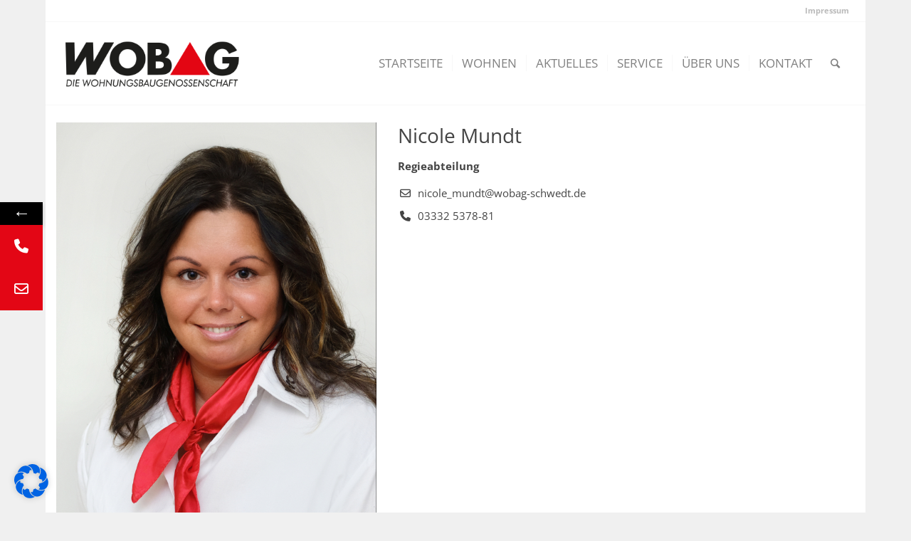

--- FILE ---
content_type: text/css
request_url: https://wobag-schwedt.de/wp-content/themes/enfold/css/custom.css?ver=4.5.5
body_size: 685
content:
/* Have fun adding your style here :) - PS: At all times this file should contain a comment or a rule, otherwise opera might act buggy :( */

/* General Custom CSS */

.slide-content header.entry-content-header {
	color: #e30613 !important;
}

/*
Desktop Styles
================================================== */
/* Note: Add new css to the media query below that you want to only effect the desktop view of your site */

@media only screen and (min-width: 768px) {
  /* Add your Desktop Styles here */

}



/*
Mobile Styles
================================================== */
/* Note: Add new css to the media query below that you want to only effect the Mobile and Tablet Portrait view */

@media only screen and (max-width: 767px) {
  /* Add your Mobile Styles here */

}

--- FILE ---
content_type: text/css
request_url: https://wobag-schwedt.de/wp-content/uploads/tlp-team/team-sc.css?ver=1675953725
body_size: 17596
content:
/*sc-8618-start*/.rt-team-container.rt-team-container-8618 .single-team-area .overlay a.detail-popup, .rt-team-container.rt-team-container-8618 .contact-info ul li i{color:#e2001c;}.rt-team-container.rt-team-container-8618 .single-team-area .skill-prog .fill,.tlp-team .rt-team-container.rt-team-container-8618 .tlp-content, .tlp-popup-wrap-8618 .tlp-tooltip + .tooltip > .tooltip-inner, .tlp-modal-8618 .tlp-tooltip + .tooltip > .tooltip-inner, .rt-modal-8618 .tlp-tooltip + .tooltip > .tooltip-inner,.rt-team-container.rt-team-container-8618 .layout1 .tlp-content,.rt-team-container.rt-team-container-8618 .layout11 .single-team-area .tlp-title,.rt-team-container.rt-team-container-8618 .carousel7 .single-team-area .team-name,.rt-team-container.rt-team-container-8618 .layout14 .rt-grid-item .tlp-overlay, .rt-team-container.rt-team-container-8618 .carousel8 .rt-grid-item .tlp-overlay,.rt-team-container.rt-team-container-8618 .isotope6 .single-team-area h3 .team-name,.rt-team-container.rt-team-container-8618 .carousel8 .rt-grid-item .tlp-overlay .social-icons:before,.rt-team-container.rt-team-container-8618 .layout14 .rt-grid-item .tlp-overlay .social-icons:before,.rt-team-container.rt-team-container-8618 .skill-prog .fill,.rt-team-container.rt-team-container-8618 .special-selected-top-wrap .ttp-label,#rt-smart-modal-container.rt-modal-8618 .rt-smart-modal-header,.rt-team-container.rt-team-container-8618 .layout6 .tlp-info-block, .rt-team-container.rt-team-container-8618 .isotope-free .tlp-content, .rt-team-container.rt-team-container-8618 .carousel9 .single-team-area .tlp-overlay{background:#e2001c !important;}.rt-team-container.rt-team-container-8618 .layout15 .single-team-area:before,.rt-team-container.rt-team-container-8618 .isotope10 .single-team-area:before,.rt-team-container.rt-team-container-8618 .carousel11 .single-team-area:before{background:rgba(226,0,28,0.8)}#rt-smart-modal-container.loading.rt-modal-8618 .rt-spinner, .rt-team-container.rt-team-container-8618 .tlp-team-skill .tooltip.top .tooltip-arrow, .tlp-popup-wrap-8618 .tlp-tooltip + .tooltip > .tooltip-arrow, .tlp-modal-8618 .tlp-tooltip + .tooltip > .tooltip-arrow, .rt-modal-8618 .tlp-tooltip + .tooltip > .tooltip-arrow {border-top-color:#e2001c;}.rt-team-container.rt-team-container-8618 .layout6 .tlp-right-arrow:after{border-color: transparent #e2001c;}.rt-team-container.rt-team-container-8618 .layout6 .tlp-left-arrow:after{border-color:#e2001c transparent transparent;}.rt-team-container.rt-team-container-8618 .layout12 .single-team-area h3 .team-name,.rt-team-container.rt-team-container-8618 .isotope6 .single-team-area h3 .team-name,.rt-team-container.rt-team-container-8618  .layout12 .single-team-area h3 .team-name,.rt-team-container.rt-team-container-8618 .isotope6 .single-team-area h3 .team-name {background:#e2001c;}.tlp-popup-wrap-8618 .skill-prog .fill, .tlp-modal-8618 .skill-prog .fill{background-color:#e2001c;}.rt-team-container.rt-team-container-8618 .special-selected-top-wrap .img:after{background:rgba(226,0,28,0.2)}#rt-smart-modal-container.rt-modal-8618 .rt-smart-modal-header a.rt-smart-nav-item{-webkit-text-stroke: 1px rgb(226,0,28);}#rt-smart-modal-container.rt-modal-8618 .rt-smart-modal-header a.rt-smart-modal-close{-webkit-text-stroke: 6px rgb(226,0,28);}.rt-team-container.rt-team-container-8618 .rt-pagination-wrap .rt-loadmore-btn,.rt-team-container.rt-team-container-8618 .rt-pagination-wrap .pagination > li > a, .rt-team-container.rt-team-container-8618 .rt-pagination-wrap .pagination > li > span,.rt-team-container.rt-team-container-8618 .ttp-isotope-buttons.button-group button,.rt-team-container.rt-team-container-8618 .rt-pagination-wrap .rt-loadmore-btn,.rt-team-container.rt-team-container-8618 .rt-carousel-holder .swiper-arrow,.rt-team-container.rt-team-container-8618 .rt-carousel-holder.swiper .swiper-pagination-bullet,.rt-team-container.rt-team-container-8618 .rt-layout-filter-container .rt-filter-wrap .rt-filter-item-wrap.rt-filter-dropdown-wrap .rt-filter-dropdown .rt-filter-dropdown-item,.rt-team-container.rt-team-container-8618 .rt-pagination-wrap .paginationjs .paginationjs-pages li>a{background-color: #000000;}.rt-team-container.rt-team-container-8618 .rt-carousel-holder .swiper-arrow{border-color: #000000;}.rt-team-container.rt-team-container-8618 .rt-pagination-wrap .rt-infinite-action .rt-infinite-loading{color: rgba(0,0,0,0.5)}.rt-team-container.rt-team-container-8618 .rt-pagination-wrap .rt-loadmore-btn:hover,.rt-team-container.rt-team-container-8618 .rt-pagination-wrap .pagination > li > a:hover, .rt-team-container.rt-team-container-8618 .rt-pagination-wrap .pagination > li > span:hover,.rt-team-container.rt-team-container-8618 .rt-carousel-holder .swiper-arrow:hover,.rt-team-container.rt-team-container-8618 .rt-filter-item-wrap.rt-filter-button-wrap span.rt-filter-button-item:hover,.rt-team-container.rt-team-container-8618 .rt-layout-filter-container .rt-filter-wrap .rt-filter-item-wrap.rt-filter-dropdown-wrap .rt-filter-dropdown .rt-filter-dropdown-item:hover,.rt-team-container.rt-team-container-8618 .rt-carousel-holder.swiper .swiper-pagination-bullet:hover,.rt-team-container.rt-team-container-8618 .ttp-isotope-buttons.button-group button:hover,.rt-team-container.rt-team-container-8618 .rt-pagination-wrap .rt-page-numbers .paginationjs .paginationjs-pages li>a:hover{background-color: e2001c;}.rt-team-container.rt-team-container-8618 .rt-carousel-holder .swiper-arrow:hover{border-color: e2001c;}.rt-team-container.rt-team-container-8618 .rt-pagination-wrap .rt-page-numbers .paginationjs .paginationjs-pages ul li.active > a,.rt-team-container.rt-team-container-8618 .rt-filter-item-wrap.rt-filter-button-wrap span.rt-filter-button-item.selected,.rt-team-container.rt-team-container-8618 .ttp-isotope-buttons.button-group .selected,.rt-team-container.rt-team-container-8618 .rt-carousel-holder .swiper-pagination-bullet.swiper-pagination-bullet-active,.rt-team-container.rt-team-container-8618 .rt-pagination-wrap .pagination > .active > span{background-color: e2001c;}/*sc-8618-end*//*sc-8627-start*/.rt-team-container.rt-team-container-8627 .single-team-area .overlay a.detail-popup, .rt-team-container.rt-team-container-8627 .contact-info ul li i{color:#e2001c;}.rt-team-container.rt-team-container-8627 .single-team-area .skill-prog .fill,.tlp-team .rt-team-container.rt-team-container-8627 .tlp-content, .tlp-popup-wrap-8627 .tlp-tooltip + .tooltip > .tooltip-inner, .tlp-modal-8627 .tlp-tooltip + .tooltip > .tooltip-inner, .rt-modal-8627 .tlp-tooltip + .tooltip > .tooltip-inner,.rt-team-container.rt-team-container-8627 .layout1 .tlp-content,.rt-team-container.rt-team-container-8627 .layout11 .single-team-area .tlp-title,.rt-team-container.rt-team-container-8627 .carousel7 .single-team-area .team-name,.rt-team-container.rt-team-container-8627 .layout14 .rt-grid-item .tlp-overlay, .rt-team-container.rt-team-container-8627 .carousel8 .rt-grid-item .tlp-overlay,.rt-team-container.rt-team-container-8627 .isotope6 .single-team-area h3 .team-name,.rt-team-container.rt-team-container-8627 .carousel8 .rt-grid-item .tlp-overlay .social-icons:before,.rt-team-container.rt-team-container-8627 .layout14 .rt-grid-item .tlp-overlay .social-icons:before,.rt-team-container.rt-team-container-8627 .skill-prog .fill,.rt-team-container.rt-team-container-8627 .special-selected-top-wrap .ttp-label,#rt-smart-modal-container.rt-modal-8627 .rt-smart-modal-header,.rt-team-container.rt-team-container-8627 .layout6 .tlp-info-block, .rt-team-container.rt-team-container-8627 .isotope-free .tlp-content, .rt-team-container.rt-team-container-8627 .carousel9 .single-team-area .tlp-overlay{background:#e2001c !important;}.rt-team-container.rt-team-container-8627 .layout15 .single-team-area:before,.rt-team-container.rt-team-container-8627 .isotope10 .single-team-area:before,.rt-team-container.rt-team-container-8627 .carousel11 .single-team-area:before{background:rgba(226,0,28,0.8)}#rt-smart-modal-container.loading.rt-modal-8627 .rt-spinner, .rt-team-container.rt-team-container-8627 .tlp-team-skill .tooltip.top .tooltip-arrow, .tlp-popup-wrap-8627 .tlp-tooltip + .tooltip > .tooltip-arrow, .tlp-modal-8627 .tlp-tooltip + .tooltip > .tooltip-arrow, .rt-modal-8627 .tlp-tooltip + .tooltip > .tooltip-arrow {border-top-color:#e2001c;}.rt-team-container.rt-team-container-8627 .layout6 .tlp-right-arrow:after{border-color: transparent #e2001c;}.rt-team-container.rt-team-container-8627 .layout6 .tlp-left-arrow:after{border-color:#e2001c transparent transparent;}.rt-team-container.rt-team-container-8627 .layout12 .single-team-area h3 .team-name,.rt-team-container.rt-team-container-8627 .isotope6 .single-team-area h3 .team-name,.rt-team-container.rt-team-container-8627  .layout12 .single-team-area h3 .team-name,.rt-team-container.rt-team-container-8627 .isotope6 .single-team-area h3 .team-name {background:#e2001c;}.tlp-popup-wrap-8627 .skill-prog .fill, .tlp-modal-8627 .skill-prog .fill{background-color:#e2001c;}.rt-team-container.rt-team-container-8627 .special-selected-top-wrap .img:after{background:rgba(226,0,28,0.2)}#rt-smart-modal-container.rt-modal-8627 .rt-smart-modal-header a.rt-smart-nav-item{-webkit-text-stroke: 1px rgb(226,0,28);}#rt-smart-modal-container.rt-modal-8627 .rt-smart-modal-header a.rt-smart-modal-close{-webkit-text-stroke: 6px rgb(226,0,28);}.rt-team-container.rt-team-container-8627 .rt-pagination-wrap .rt-loadmore-btn,.rt-team-container.rt-team-container-8627 .rt-pagination-wrap .pagination > li > a, .rt-team-container.rt-team-container-8627 .rt-pagination-wrap .pagination > li > span,.rt-team-container.rt-team-container-8627 .ttp-isotope-buttons.button-group button,.rt-team-container.rt-team-container-8627 .rt-pagination-wrap .rt-loadmore-btn,.rt-team-container.rt-team-container-8627 .rt-carousel-holder .swiper-arrow,.rt-team-container.rt-team-container-8627 .rt-carousel-holder.swiper .swiper-pagination-bullet,.rt-team-container.rt-team-container-8627 .rt-layout-filter-container .rt-filter-wrap .rt-filter-item-wrap.rt-filter-dropdown-wrap .rt-filter-dropdown .rt-filter-dropdown-item,.rt-team-container.rt-team-container-8627 .rt-pagination-wrap .paginationjs .paginationjs-pages li>a{background-color: #000000;}.rt-team-container.rt-team-container-8627 .rt-carousel-holder .swiper-arrow{border-color: #000000;}.rt-team-container.rt-team-container-8627 .rt-pagination-wrap .rt-infinite-action .rt-infinite-loading{color: rgba(0,0,0,0.5)}.rt-team-container.rt-team-container-8627 .rt-pagination-wrap .rt-loadmore-btn:hover,.rt-team-container.rt-team-container-8627 .rt-pagination-wrap .pagination > li > a:hover, .rt-team-container.rt-team-container-8627 .rt-pagination-wrap .pagination > li > span:hover,.rt-team-container.rt-team-container-8627 .rt-carousel-holder .swiper-arrow:hover,.rt-team-container.rt-team-container-8627 .rt-filter-item-wrap.rt-filter-button-wrap span.rt-filter-button-item:hover,.rt-team-container.rt-team-container-8627 .rt-layout-filter-container .rt-filter-wrap .rt-filter-item-wrap.rt-filter-dropdown-wrap .rt-filter-dropdown .rt-filter-dropdown-item:hover,.rt-team-container.rt-team-container-8627 .rt-carousel-holder.swiper .swiper-pagination-bullet:hover,.rt-team-container.rt-team-container-8627 .ttp-isotope-buttons.button-group button:hover,.rt-team-container.rt-team-container-8627 .rt-pagination-wrap .rt-page-numbers .paginationjs .paginationjs-pages li>a:hover{background-color: #dd3333;}.rt-team-container.rt-team-container-8627 .rt-carousel-holder .swiper-arrow:hover{border-color: #dd3333;}.rt-team-container.rt-team-container-8627 .rt-pagination-wrap .rt-page-numbers .paginationjs .paginationjs-pages ul li.active > a,.rt-team-container.rt-team-container-8627 .rt-filter-item-wrap.rt-filter-button-wrap span.rt-filter-button-item.selected,.rt-team-container.rt-team-container-8627 .ttp-isotope-buttons.button-group .selected,.rt-team-container.rt-team-container-8627 .rt-carousel-holder .swiper-pagination-bullet.swiper-pagination-bullet-active,.rt-team-container.rt-team-container-8627 .rt-pagination-wrap .pagination > .active > span{background-color: #dd3333;}.rt-team-container.rt-team-container-8627 .rt-pagination-wrap .rt-loadmore-btn,.rt-team-container.rt-team-container-8627 .rt-pagination-wrap .pagination > li > a, .rt-team-container.rt-team-container-8627 .rt-pagination-wrap .pagination > li > span,.rt-team-container.rt-team-container-8627 .ttp-isotope-buttons.button-group button,.rt-team-container.rt-team-container-8627 .rt-carousel-holder .swiper-arrow i,.rt-team-container.rt-team-container-8627 .rt-filter-item-wrap.rt-filter-button-wrap span.rt-filter-button-item,.rt-team-container.rt-team-container-8627 .rt-layout-filter-container .rt-filter-wrap .rt-filter-item-wrap.rt-filter-dropdown-wrap .rt-filter-dropdown .rt-filter-dropdown-item,.rt-team-container.rt-team-container-8627 .rt-pagination-wrap .paginationjs .paginationjs-pages li>a{color: #ffffff;}.rt-team-container.rt-team-container-8627 .rt-pagination-wrap .rt-loadmore-btn:hover,.rt-team-container.rt-team-container-8627 .rt-pagination-wrap .pagination > li > a:hover, .rt-team-container.rt-team-container-8627 .rt-pagination-wrap .pagination > li > span:hover,.rt-team-container.rt-team-container-8627 .ttp-isotope-buttons.button-group button:hover,.rt-team-container.rt-team-container-8627 .rt-carousel-holder .swiper-arrow:hover i,.rt-team-container.rt-team-container-8627 .rt-filter-item-wrap.rt-filter-button-wrap span.rt-filter-button-item:hover,.rt-team-container.rt-team-container-8627 .rt-layout-filter-container .rt-filter-wrap .rt-filter-item-wrap.rt-filter-dropdown-wrap .rt-filter-dropdown .rt-filter-dropdown-item:hover,.rt-team-container.rt-team-container-8627 .rt-pagination-wrap .rt-page-numbers .paginationjs .paginationjs-pages li>a:hover{color: #ffffff;}.rt-team-container.rt-team-container-8627 h3,
                .rt-team-container.rt-team-container-8627 .isotope1 .team-member h3,
                .rt-team-container.rt-team-container-8627 h3 a,.rt-team-container.rt-team-container-8627 .overlay h3 a,
                .rt-team-container.rt-team-container-8627 .layout8 .tlp-overlay h3 a,
                .rt-team-container.rt-team-container-8627 .layout9 .single-team-area h3 a,
                .rt-team-container.rt-team-container-8627 .layout6 .tlp-info-block h3 a,
                .rt-team-container.rt-team-container-8627 .carousel11 .single-team-area .ttp-member-title h3 a,
                .rt-team-container.rt-team-container-8627 .layout10 .tlp-overlay .tlp-title h3 a,
                .rt-team-container.rt-team-container-8627 .layout11 .single-team-area .ttp-member-title h3 a,
                .rt-team-container.rt-team-container-8627 .layout12 .single-team-area h3 a,
                .rt-team-container.rt-team-container-8627 .layout15 .single-team-area .ttp-member-title h3 a,
                .rt-team-container.rt-team-container-8627 .isotope5 .tlp-overlay h3 a,
                .rt-team-container.rt-team-container-8627 .isotope6 .single-team-area h3 a,
                .rt-team-container.rt-team-container-8627 .isotope10 .single-team-area .ttp-member-title h3 a,
                .rt-team-container.rt-team-container-8627 .single-team-area .tlp-content h3 a{ color:#ffffff; }.rt-team-container.rt-team-container-8627 h3:hover,
                .rt-team-container.rt-team-container-8627 h3 a:hover,
                .rt-team-container.rt-team-container-8627 .layout8 .tlp-overlay h3 a:hover,
                .rt-team-container.rt-team-container-8627 .layout9 .single-team-area h3 a:hover,
                .rt-team-container.rt-team-container-8627 .layout6 .tlp-info-block h3 a:hover,
                .rt-team-container.rt-team-container-8627 .carousel11 .single-team-area .ttp-member-title h3 a:hover,
                .rt-team-container.rt-team-container-8627 .layout12 .single-team-area h3 a:hover,
                .rt-team-container.rt-team-container-8627 .overlay h3 a:hover,
                .rt-team-container.rt-team-container-8627 .layout10 .tlp-overlay .tlp-title h3 a:hover,
                .rt-team-container.rt-team-container-8627 .layout11 .single-team-area .ttp-member-title h3 a:hover,
                .rt-team-container.rt-team-container-8627 .layout14 .rt-grid-item .tlp-overlay h3 a:hover,
                .rt-team-container.rt-team-container-8627 .layout15 .single-team-area .ttp-member-title h3 a:hover,
                .rt-team-container.rt-team-container-8627 .isotope5 .tlp-overlay h3 a:hover,
                .rt-team-container.rt-team-container-8627 .isotope6 .single-team-area h3 a:hover,
                .rt-team-container.rt-team-container-8627 .isotope10 .single-team-area .ttp-member-title h3 a:hover,
                .rt-team-container.rt-team-container-8627 .single-team-area .tlp-content h3 a:hover{ color: #ffffff; }.rt-team-container.rt-team-container-8627 .tlp-position,.rt-team-container.rt-team-container-8627 .isotope10 .single-team-area .ttp-member-title .tlp-position a,.rt-team-container.rt-team-container-8627 .isotope1 .team-member .overlay .tlp-position,.rt-team-container.rt-team-container-8627 .layout11 .single-team-area .ttp-member-title .tlp-position a,.rt-team-container.rt-team-container-8627 .carousel11 .single-team-area .ttp-member-title .tlp-position a,.rt-team-container.rt-team-container-8627 .layout15 .single-team-area .ttp-member-title .tlp-position a,.rt-team-container.rt-team-container-8627 .tlp-position a,.rt-team-container.rt-team-container-8627 .overlay .tlp-position,.rt-team-container.rt-team-container-8627 .tlp-layout-isotope .overlay .tlp-position{ color:#dd3333; }/*sc-8627-end*/